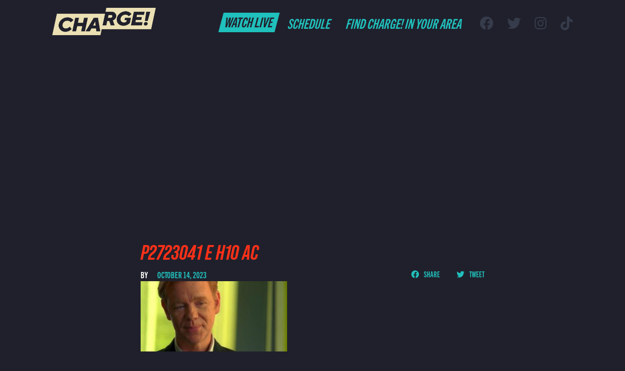

--- FILE ---
content_type: text/html; charset=UTF-8
request_url: https://watchcharge.com/program/csi-miami-going-ballistic/p2723041_e_h10_ac-2/
body_size: 11411
content:
<!DOCTYPE html>

<html lang="en">

<head>
	<meta charset="utf-8">
    <meta name="viewport" content="width=device-width, initial-scale=1, shrink-to-fit=no, viewport-fit=cover">
	<meta name='robots' content='index, follow, max-image-preview:large, max-snippet:-1, max-video-preview:-1' />

	<!-- This site is optimized with the Yoast SEO plugin v26.5 - https://yoast.com/wordpress/plugins/seo/ -->
	<title>P2723041 E H10 Ac - CHARGE!</title>
	<link rel="canonical" href="https://watchcharge.com/program/csi-miami-going-ballistic/p2723041_e_h10_ac-2/" />
	<meta property="og:locale" content="en_US" />
	<meta property="og:type" content="article" />
	<meta property="og:title" content="P2723041 E H10 Ac - CHARGE!" />
	<meta property="og:url" content="https://watchcharge.com/program/csi-miami-going-ballistic/p2723041_e_h10_ac-2/" />
	<meta property="og:site_name" content="CHARGE!" />
	<meta property="article:modified_time" content="2023-10-14T12:11:58+00:00" />
	<meta property="og:image" content="https://watchcharge.com/program/csi-miami-going-ballistic/p2723041_e_h10_ac-2" />
	<meta property="og:image:width" content="960" />
	<meta property="og:image:height" content="540" />
	<meta property="og:image:type" content="image/jpeg" />
	<meta name="twitter:card" content="summary_large_image" />
	<script type="application/ld+json" class="yoast-schema-graph">{"@context":"https://schema.org","@graph":[{"@type":"WebPage","@id":"https://watchcharge.com/program/csi-miami-going-ballistic/p2723041_e_h10_ac-2/","url":"https://watchcharge.com/program/csi-miami-going-ballistic/p2723041_e_h10_ac-2/","name":"P2723041 E H10 Ac - CHARGE!","isPartOf":{"@id":"https://watchcharge.com/#website"},"primaryImageOfPage":{"@id":"https://watchcharge.com/program/csi-miami-going-ballistic/p2723041_e_h10_ac-2/#primaryimage"},"image":{"@id":"https://watchcharge.com/program/csi-miami-going-ballistic/p2723041_e_h10_ac-2/#primaryimage"},"thumbnailUrl":"https://d12lhx8qhim5rg.cloudfront.net/uploads/2023/10/p2723041_e_h10_ac.jpg","datePublished":"2023-10-14T12:11:55+00:00","dateModified":"2023-10-14T12:11:58+00:00","breadcrumb":{"@id":"https://watchcharge.com/program/csi-miami-going-ballistic/p2723041_e_h10_ac-2/#breadcrumb"},"inLanguage":"en-US","potentialAction":[{"@type":"ReadAction","target":["https://watchcharge.com/program/csi-miami-going-ballistic/p2723041_e_h10_ac-2/"]}]},{"@type":"ImageObject","inLanguage":"en-US","@id":"https://watchcharge.com/program/csi-miami-going-ballistic/p2723041_e_h10_ac-2/#primaryimage","url":"https://d12lhx8qhim5rg.cloudfront.net/uploads/2023/10/p2723041_e_h10_ac.jpg","contentUrl":"https://d12lhx8qhim5rg.cloudfront.net/uploads/2023/10/p2723041_e_h10_ac.jpg"},{"@type":"BreadcrumbList","@id":"https://watchcharge.com/program/csi-miami-going-ballistic/p2723041_e_h10_ac-2/#breadcrumb","itemListElement":[{"@type":"ListItem","position":1,"name":"Home","item":"https://watchcharge.com/"},{"@type":"ListItem","position":2,"name":"P2723041 E H10 Ac"}]},{"@type":"WebSite","@id":"https://watchcharge.com/#website","url":"https://watchcharge.com/","name":"CHARGE!","description":"","publisher":{"@id":"https://watchcharge.com/#organization"},"potentialAction":[{"@type":"SearchAction","target":{"@type":"EntryPoint","urlTemplate":"https://watchcharge.com/?s={search_term_string}"},"query-input":{"@type":"PropertyValueSpecification","valueRequired":true,"valueName":"search_term_string"}}],"inLanguage":"en-US"},{"@type":"Organization","@id":"https://watchcharge.com/#organization","name":"COMET TV","url":"https://watchcharge.com/","logo":{"@type":"ImageObject","inLanguage":"en-US","@id":"https://watchcharge.com/#/schema/logo/image/","url":"https://comettv.s3.amazonaws.com/uploads/2021/05/image-2.png","contentUrl":"https://comettv.s3.amazonaws.com/uploads/2021/05/image-2.png","width":1280,"height":720,"caption":"COMET TV"},"image":{"@id":"https://watchcharge.com/#/schema/logo/image/"}}]}</script>
	<!-- / Yoast SEO plugin. -->


<style id='wp-img-auto-sizes-contain-inline-css' type='text/css'>
img:is([sizes=auto i],[sizes^="auto," i]){contain-intrinsic-size:3000px 1500px}
/*# sourceURL=wp-img-auto-sizes-contain-inline-css */
</style>
<link rel='stylesheet' id='compulse-bootstrap-cdn-css' href='https://stackpath.bootstrapcdn.com/bootstrap/4.3.1/css/bootstrap.min.css?ver=4.3.1' type='text/css' media='all' />
<link rel='stylesheet' id='compulse-bootstrap-child-css' href='https://watchcharge.com/wp-content/themes/comettv-optimized/style.css?ver=2.0.1' type='text/css' media='all' />
<style id='wp-block-library-inline-css' type='text/css'>
:root{--wp-block-synced-color:#7a00df;--wp-block-synced-color--rgb:122,0,223;--wp-bound-block-color:var(--wp-block-synced-color);--wp-editor-canvas-background:#ddd;--wp-admin-theme-color:#007cba;--wp-admin-theme-color--rgb:0,124,186;--wp-admin-theme-color-darker-10:#006ba1;--wp-admin-theme-color-darker-10--rgb:0,107,160.5;--wp-admin-theme-color-darker-20:#005a87;--wp-admin-theme-color-darker-20--rgb:0,90,135;--wp-admin-border-width-focus:2px}@media (min-resolution:192dpi){:root{--wp-admin-border-width-focus:1.5px}}.wp-element-button{cursor:pointer}:root .has-very-light-gray-background-color{background-color:#eee}:root .has-very-dark-gray-background-color{background-color:#313131}:root .has-very-light-gray-color{color:#eee}:root .has-very-dark-gray-color{color:#313131}:root .has-vivid-green-cyan-to-vivid-cyan-blue-gradient-background{background:linear-gradient(135deg,#00d084,#0693e3)}:root .has-purple-crush-gradient-background{background:linear-gradient(135deg,#34e2e4,#4721fb 50%,#ab1dfe)}:root .has-hazy-dawn-gradient-background{background:linear-gradient(135deg,#faaca8,#dad0ec)}:root .has-subdued-olive-gradient-background{background:linear-gradient(135deg,#fafae1,#67a671)}:root .has-atomic-cream-gradient-background{background:linear-gradient(135deg,#fdd79a,#004a59)}:root .has-nightshade-gradient-background{background:linear-gradient(135deg,#330968,#31cdcf)}:root .has-midnight-gradient-background{background:linear-gradient(135deg,#020381,#2874fc)}:root{--wp--preset--font-size--normal:16px;--wp--preset--font-size--huge:42px}.has-regular-font-size{font-size:1em}.has-larger-font-size{font-size:2.625em}.has-normal-font-size{font-size:var(--wp--preset--font-size--normal)}.has-huge-font-size{font-size:var(--wp--preset--font-size--huge)}.has-text-align-center{text-align:center}.has-text-align-left{text-align:left}.has-text-align-right{text-align:right}.has-fit-text{white-space:nowrap!important}#end-resizable-editor-section{display:none}.aligncenter{clear:both}.items-justified-left{justify-content:flex-start}.items-justified-center{justify-content:center}.items-justified-right{justify-content:flex-end}.items-justified-space-between{justify-content:space-between}.screen-reader-text{border:0;clip-path:inset(50%);height:1px;margin:-1px;overflow:hidden;padding:0;position:absolute;width:1px;word-wrap:normal!important}.screen-reader-text:focus{background-color:#ddd;clip-path:none;color:#444;display:block;font-size:1em;height:auto;left:5px;line-height:normal;padding:15px 23px 14px;text-decoration:none;top:5px;width:auto;z-index:100000}html :where(.has-border-color){border-style:solid}html :where([style*=border-top-color]){border-top-style:solid}html :where([style*=border-right-color]){border-right-style:solid}html :where([style*=border-bottom-color]){border-bottom-style:solid}html :where([style*=border-left-color]){border-left-style:solid}html :where([style*=border-width]){border-style:solid}html :where([style*=border-top-width]){border-top-style:solid}html :where([style*=border-right-width]){border-right-style:solid}html :where([style*=border-bottom-width]){border-bottom-style:solid}html :where([style*=border-left-width]){border-left-style:solid}html :where(img[class*=wp-image-]){height:auto;max-width:100%}:where(figure){margin:0 0 1em}html :where(.is-position-sticky){--wp-admin--admin-bar--position-offset:var(--wp-admin--admin-bar--height,0px)}@media screen and (max-width:600px){html :where(.is-position-sticky){--wp-admin--admin-bar--position-offset:0px}}

/*# sourceURL=wp-block-library-inline-css */
</style><style id='global-styles-inline-css' type='text/css'>
:root{--wp--preset--aspect-ratio--square: 1;--wp--preset--aspect-ratio--4-3: 4/3;--wp--preset--aspect-ratio--3-4: 3/4;--wp--preset--aspect-ratio--3-2: 3/2;--wp--preset--aspect-ratio--2-3: 2/3;--wp--preset--aspect-ratio--16-9: 16/9;--wp--preset--aspect-ratio--9-16: 9/16;--wp--preset--color--black: #000000;--wp--preset--color--cyan-bluish-gray: #abb8c3;--wp--preset--color--white: #ffffff;--wp--preset--color--pale-pink: #f78da7;--wp--preset--color--vivid-red: #cf2e2e;--wp--preset--color--luminous-vivid-orange: #ff6900;--wp--preset--color--luminous-vivid-amber: #fcb900;--wp--preset--color--light-green-cyan: #7bdcb5;--wp--preset--color--vivid-green-cyan: #00d084;--wp--preset--color--pale-cyan-blue: #8ed1fc;--wp--preset--color--vivid-cyan-blue: #0693e3;--wp--preset--color--vivid-purple: #9b51e0;--wp--preset--gradient--vivid-cyan-blue-to-vivid-purple: linear-gradient(135deg,rgb(6,147,227) 0%,rgb(155,81,224) 100%);--wp--preset--gradient--light-green-cyan-to-vivid-green-cyan: linear-gradient(135deg,rgb(122,220,180) 0%,rgb(0,208,130) 100%);--wp--preset--gradient--luminous-vivid-amber-to-luminous-vivid-orange: linear-gradient(135deg,rgb(252,185,0) 0%,rgb(255,105,0) 100%);--wp--preset--gradient--luminous-vivid-orange-to-vivid-red: linear-gradient(135deg,rgb(255,105,0) 0%,rgb(207,46,46) 100%);--wp--preset--gradient--very-light-gray-to-cyan-bluish-gray: linear-gradient(135deg,rgb(238,238,238) 0%,rgb(169,184,195) 100%);--wp--preset--gradient--cool-to-warm-spectrum: linear-gradient(135deg,rgb(74,234,220) 0%,rgb(151,120,209) 20%,rgb(207,42,186) 40%,rgb(238,44,130) 60%,rgb(251,105,98) 80%,rgb(254,248,76) 100%);--wp--preset--gradient--blush-light-purple: linear-gradient(135deg,rgb(255,206,236) 0%,rgb(152,150,240) 100%);--wp--preset--gradient--blush-bordeaux: linear-gradient(135deg,rgb(254,205,165) 0%,rgb(254,45,45) 50%,rgb(107,0,62) 100%);--wp--preset--gradient--luminous-dusk: linear-gradient(135deg,rgb(255,203,112) 0%,rgb(199,81,192) 50%,rgb(65,88,208) 100%);--wp--preset--gradient--pale-ocean: linear-gradient(135deg,rgb(255,245,203) 0%,rgb(182,227,212) 50%,rgb(51,167,181) 100%);--wp--preset--gradient--electric-grass: linear-gradient(135deg,rgb(202,248,128) 0%,rgb(113,206,126) 100%);--wp--preset--gradient--midnight: linear-gradient(135deg,rgb(2,3,129) 0%,rgb(40,116,252) 100%);--wp--preset--font-size--small: 13px;--wp--preset--font-size--medium: 20px;--wp--preset--font-size--large: 36px;--wp--preset--font-size--x-large: 42px;--wp--preset--spacing--20: 0.44rem;--wp--preset--spacing--30: 0.67rem;--wp--preset--spacing--40: 1rem;--wp--preset--spacing--50: 1.5rem;--wp--preset--spacing--60: 2.25rem;--wp--preset--spacing--70: 3.38rem;--wp--preset--spacing--80: 5.06rem;--wp--preset--shadow--natural: 6px 6px 9px rgba(0, 0, 0, 0.2);--wp--preset--shadow--deep: 12px 12px 50px rgba(0, 0, 0, 0.4);--wp--preset--shadow--sharp: 6px 6px 0px rgba(0, 0, 0, 0.2);--wp--preset--shadow--outlined: 6px 6px 0px -3px rgb(255, 255, 255), 6px 6px rgb(0, 0, 0);--wp--preset--shadow--crisp: 6px 6px 0px rgb(0, 0, 0);}:where(.is-layout-flex){gap: 0.5em;}:where(.is-layout-grid){gap: 0.5em;}body .is-layout-flex{display: flex;}.is-layout-flex{flex-wrap: wrap;align-items: center;}.is-layout-flex > :is(*, div){margin: 0;}body .is-layout-grid{display: grid;}.is-layout-grid > :is(*, div){margin: 0;}:where(.wp-block-columns.is-layout-flex){gap: 2em;}:where(.wp-block-columns.is-layout-grid){gap: 2em;}:where(.wp-block-post-template.is-layout-flex){gap: 1.25em;}:where(.wp-block-post-template.is-layout-grid){gap: 1.25em;}.has-black-color{color: var(--wp--preset--color--black) !important;}.has-cyan-bluish-gray-color{color: var(--wp--preset--color--cyan-bluish-gray) !important;}.has-white-color{color: var(--wp--preset--color--white) !important;}.has-pale-pink-color{color: var(--wp--preset--color--pale-pink) !important;}.has-vivid-red-color{color: var(--wp--preset--color--vivid-red) !important;}.has-luminous-vivid-orange-color{color: var(--wp--preset--color--luminous-vivid-orange) !important;}.has-luminous-vivid-amber-color{color: var(--wp--preset--color--luminous-vivid-amber) !important;}.has-light-green-cyan-color{color: var(--wp--preset--color--light-green-cyan) !important;}.has-vivid-green-cyan-color{color: var(--wp--preset--color--vivid-green-cyan) !important;}.has-pale-cyan-blue-color{color: var(--wp--preset--color--pale-cyan-blue) !important;}.has-vivid-cyan-blue-color{color: var(--wp--preset--color--vivid-cyan-blue) !important;}.has-vivid-purple-color{color: var(--wp--preset--color--vivid-purple) !important;}.has-black-background-color{background-color: var(--wp--preset--color--black) !important;}.has-cyan-bluish-gray-background-color{background-color: var(--wp--preset--color--cyan-bluish-gray) !important;}.has-white-background-color{background-color: var(--wp--preset--color--white) !important;}.has-pale-pink-background-color{background-color: var(--wp--preset--color--pale-pink) !important;}.has-vivid-red-background-color{background-color: var(--wp--preset--color--vivid-red) !important;}.has-luminous-vivid-orange-background-color{background-color: var(--wp--preset--color--luminous-vivid-orange) !important;}.has-luminous-vivid-amber-background-color{background-color: var(--wp--preset--color--luminous-vivid-amber) !important;}.has-light-green-cyan-background-color{background-color: var(--wp--preset--color--light-green-cyan) !important;}.has-vivid-green-cyan-background-color{background-color: var(--wp--preset--color--vivid-green-cyan) !important;}.has-pale-cyan-blue-background-color{background-color: var(--wp--preset--color--pale-cyan-blue) !important;}.has-vivid-cyan-blue-background-color{background-color: var(--wp--preset--color--vivid-cyan-blue) !important;}.has-vivid-purple-background-color{background-color: var(--wp--preset--color--vivid-purple) !important;}.has-black-border-color{border-color: var(--wp--preset--color--black) !important;}.has-cyan-bluish-gray-border-color{border-color: var(--wp--preset--color--cyan-bluish-gray) !important;}.has-white-border-color{border-color: var(--wp--preset--color--white) !important;}.has-pale-pink-border-color{border-color: var(--wp--preset--color--pale-pink) !important;}.has-vivid-red-border-color{border-color: var(--wp--preset--color--vivid-red) !important;}.has-luminous-vivid-orange-border-color{border-color: var(--wp--preset--color--luminous-vivid-orange) !important;}.has-luminous-vivid-amber-border-color{border-color: var(--wp--preset--color--luminous-vivid-amber) !important;}.has-light-green-cyan-border-color{border-color: var(--wp--preset--color--light-green-cyan) !important;}.has-vivid-green-cyan-border-color{border-color: var(--wp--preset--color--vivid-green-cyan) !important;}.has-pale-cyan-blue-border-color{border-color: var(--wp--preset--color--pale-cyan-blue) !important;}.has-vivid-cyan-blue-border-color{border-color: var(--wp--preset--color--vivid-cyan-blue) !important;}.has-vivid-purple-border-color{border-color: var(--wp--preset--color--vivid-purple) !important;}.has-vivid-cyan-blue-to-vivid-purple-gradient-background{background: var(--wp--preset--gradient--vivid-cyan-blue-to-vivid-purple) !important;}.has-light-green-cyan-to-vivid-green-cyan-gradient-background{background: var(--wp--preset--gradient--light-green-cyan-to-vivid-green-cyan) !important;}.has-luminous-vivid-amber-to-luminous-vivid-orange-gradient-background{background: var(--wp--preset--gradient--luminous-vivid-amber-to-luminous-vivid-orange) !important;}.has-luminous-vivid-orange-to-vivid-red-gradient-background{background: var(--wp--preset--gradient--luminous-vivid-orange-to-vivid-red) !important;}.has-very-light-gray-to-cyan-bluish-gray-gradient-background{background: var(--wp--preset--gradient--very-light-gray-to-cyan-bluish-gray) !important;}.has-cool-to-warm-spectrum-gradient-background{background: var(--wp--preset--gradient--cool-to-warm-spectrum) !important;}.has-blush-light-purple-gradient-background{background: var(--wp--preset--gradient--blush-light-purple) !important;}.has-blush-bordeaux-gradient-background{background: var(--wp--preset--gradient--blush-bordeaux) !important;}.has-luminous-dusk-gradient-background{background: var(--wp--preset--gradient--luminous-dusk) !important;}.has-pale-ocean-gradient-background{background: var(--wp--preset--gradient--pale-ocean) !important;}.has-electric-grass-gradient-background{background: var(--wp--preset--gradient--electric-grass) !important;}.has-midnight-gradient-background{background: var(--wp--preset--gradient--midnight) !important;}.has-small-font-size{font-size: var(--wp--preset--font-size--small) !important;}.has-medium-font-size{font-size: var(--wp--preset--font-size--medium) !important;}.has-large-font-size{font-size: var(--wp--preset--font-size--large) !important;}.has-x-large-font-size{font-size: var(--wp--preset--font-size--x-large) !important;}
/*# sourceURL=global-styles-inline-css */
</style>

<style id='classic-theme-styles-inline-css' type='text/css'>
/*! This file is auto-generated */
.wp-block-button__link{color:#fff;background-color:#32373c;border-radius:9999px;box-shadow:none;text-decoration:none;padding:calc(.667em + 2px) calc(1.333em + 2px);font-size:1.125em}.wp-block-file__button{background:#32373c;color:#fff;text-decoration:none}
/*# sourceURL=/wp-includes/css/classic-themes.min.css */
</style>
<link rel='stylesheet' id='font-awesome-css' href='https://maxcdn.bootstrapcdn.com/font-awesome/4.7.0/css/font-awesome.min.css?ver=6.9' type='text/css' media='all' />
<link rel='stylesheet' id='comet-main-css' href='https://watchcharge.com/wp-content/themes/comettv-optimized/dist/main.css?ver=6.9' type='text/css' media='all' />
<link rel='stylesheet' id='fontawesome5-css' href='https://cdnjs.cloudflare.com/ajax/libs/font-awesome/5.15.4/css/all.min.css?ver=6.9' type='text/css' media='all' />
<link rel='stylesheet' id='Swiper-css' href='https://cdnjs.cloudflare.com/ajax/libs/Swiper/4.5.0/css/swiper.min.css?ver=6.9' type='text/css' media='all' />
<script type="text/javascript" src="https://watchcharge.com/wp-includes/js/jquery/jquery.min.js?ver=3.5.1" id="jquery-js"></script>
<meta name="generator" content="WordPress 6.9" />
<link rel='shortlink' href='https://watchcharge.com/?p=362389' />
<!-- Global site tag (gtag.js) - Google Analytics from corp accounts added here 6-2021 -->
<script async src="https://www.googletagmanager.com/gtag/js?id=UA-3818718-60"></script>
<script>
  window.dataLayer = window.dataLayer || [];
  function gtag(){dataLayer.push(arguments);}
  gtag('js', new Date());

  gtag('config', 'UA-3818718-60');
</script>

<!-- TODO: Update this for CHARGE! Global site tag (gtag.js) - Google Analytics new GA4 tag added 6-2021 -->
<!-- Google tag (gtag.js) -->
<script async src="https://www.googletagmanager.com/gtag/js?id=G-9VR6J320TC"></script>
<script>
  window.dataLayer = window.dataLayer || [];
  function gtag(){dataLayer.push(arguments);}
  gtag('js', new Date());

  gtag('config', 'G-9VR6J320TC');
</script>

<!-- Google Tag Manager -->
<script>(function(w,d,s,l,i){w[l]=w[l]||[];w[l].push({'gtm.start':
new Date().getTime(),event:'gtm.js'});var f=d.getElementsByTagName(s)[0],
j=d.createElement(s),dl=l!='dataLayer'?'&l='+l:'';j.async=true;j.src=
'https://www.googletagmanager.com/gtm.js?id='+i+dl;f.parentNode.insertBefore(j,f);
})(window,document,'script','dataLayer','GTM-P39F9V7');</script>
<!-- End Google Tag Manager --><script>document.documentElement.className += " js";</script>
		<style type="text/css" id="wp-custom-css">
			.main-header-nav {
	white-space: nowrap;
}

.row > .wp-block-group__inner-container {
	display: flex;
	flex-wrap: wrap;
}

.align-items-flex-end > .wp-block-group__inner-container {
	align-items: flex-end;
}

.justify-content-center > .wp-block-group__inner-container {
	justify-content: center;
}

.block-hero .swiper-slide .slide-image {
	padding-top: 31.337047vw !important;
}

.navbar .btn a {
	padding-left: .5rem !important;
	padding-right: .5rem !important;
}

.navbar-collapse.collapse {
	display: block !important;
}

.navbar-toggler {
	display: none;
}

@media (max-width: 1219.98px) {
	.main-header-nav .navbar {
			display: block !important;
	}
	
	.main-header-nav .navbar li:not(.btn) {
		display: none;
	}
}

@media (max-width: 500px) {
	.main-header-nav {
		flex-wrap: wrap !important;
	}
	
	.main-header-nav .navbar {
		flex: 100% 0 0 !important;
	}
	
	.main-header-nav .navbar .navbar-nav {
		flex-direction: row !important;
		justify-content: flex-end !important;
	}
}		</style>
		    </head>

<body class="attachment wp-singular attachment-template-default single single-attachment postid-362389 attachmentid-362389 attachment-jpeg wp-embed-responsive wp-theme-compulse-bootstraptheme wp-child-theme-comettv-optimized">
	<!-- Google Tag Manager (noscript) -->
<noscript><iframe src=""https://www.googletagmanager.com/ns.html?id=GTM-P39F9V7""
height=""0"" width=""0"" style=""display:none;visibility:hidden""></iframe></noscript>
<!-- End Google Tag Manager (noscript) -->	<div class="mobile-overlay"></div>
<div class="nav-panel-wrapper">
  <div class="nav-panel">
    <div class="nav-toggle"><i class="fal fa-times"></i></div>
    <ul class="nav flex-column">
      
<li class="btn btn-secondary menu-item menu-item-type-post_type menu-item-object-page menu-item-7710 nav-link" id="menu-item-7710">
    <a class="nav-link" href="https://watchcharge.com/watch-live/">
        Watch  Live            </a>

</li>

<li class="schedule-nav-link menu-item menu-item-type-post_type menu-item-object-page menu-item-has-children menu-item-230 nav-link dropdown" id="menu-item-230">
    <a class="nav-link dropdown-toggle" id="navbar-dropdown-230" href="https://watchcharge.com/schedule/" role="button">
        Schedule            </a>

<div class="dropdown-menu" aria-labelledby="navbar-dropdown-230">

<a class="d-block d-xl-none menu-item menu-item-type-post_type menu-item-object-page menu-item-25949 dropdown-item" href="https://watchcharge.com/schedule/">
    Full Schedule    </a>

<a class="menu-item menu-item-type-post_type menu-item-object-page menu-item-7707 dropdown-item" href="https://watchcharge.com/shows/">
    Shows    </a>

</div> <!-- / .dropdown-menu -->

</li>

<li class="menu-item menu-item-type-custom menu-item-object-custom menu-item-1549 nav-link" id="menu-item-1549">
    <a class="nav-link" href="#find-channel">
        Find CHARGE! in Your Area            </a>

</li>
    </ul>
	<ul class="list-inline social-media">
      <li class="list-inline-item">
      <a href="https://www.facebook.com/WatchChargeTV" target="_blank"><i class="fab fa-facebook"></i></a>
    </li>
      <li class="list-inline-item">
      <a href="https://twitter.com/WatchCharge" target="_blank"><i class="fab fa-twitter"></i></a>
    </li>
      <li class="list-inline-item">
      <a href="https://www.instagram.com/Chargetv/" target="_blank"><i class="fab fa-instagram"></i></a>
    </li>
      <li class="list-inline-item">
      <a href="https://www.tiktok.com/@watchchargetv" target="_blank"><i class="fab fa-tiktok"></i></a>
    </li>
  </ul>
  </div>
</div>
	<div class="main-header container-fluid inverse" id="main-header">
		<div class="row">
			<div class="col logo-col">
				<a href="/" class="main-header-logo"><img class="img-fluid" alt="Charge Yellow" src="https://d12lhx8qhim5rg.cloudfront.net/uploads/2021/07/Charge_Yellow-1.png" srcset="https://d12lhx8qhim5rg.cloudfront.net/uploads/2021/07/Charge_Yellow-1.png 1793w, https://d12lhx8qhim5rg.cloudfront.net/uploads/2021/07/Charge_Yellow-1-300x79.png 300w, https://d12lhx8qhim5rg.cloudfront.net/uploads/2021/07/Charge_Yellow-1-1024x269.png 1024w, https://d12lhx8qhim5rg.cloudfront.net/uploads/2021/07/Charge_Yellow-1-768x202.png 768w, https://d12lhx8qhim5rg.cloudfront.net/uploads/2021/07/Charge_Yellow-1-1536x403.png 1536w" sizes="(max-width: 2048px) 100vw, 2048px" loading=lazy ></a>			</div>
			<div class="col">
				<div class="main-header-nav d-flex align-items-center justify-content-end">
											<nav class="navbar navbar-expand-lg navbar-light">
    <button class="navbar-toggler" type="button" data-toggle="collapse" data-target="#navbar-main" aria-controls="navbar-main" aria-expanded="false" aria-label="Toggle navigation">
        <span class="navbar-toggler-icon"></span>
    </button>

    <div class="collapse navbar-collapse" id="navbar-main">
        <ul class="navbar-nav mr-auto">
            
<li class="btn btn-secondary menu-item menu-item-type-post_type menu-item-object-page menu-item-7710 nav-link" id="menu-item-7710">
    <a class="nav-link" href="https://watchcharge.com/watch-live/">
        Watch  Live            </a>

</li>

<li class="schedule-nav-link menu-item menu-item-type-post_type menu-item-object-page menu-item-has-children menu-item-230 nav-link dropdown" id="menu-item-230">
    <a class="nav-link dropdown-toggle" id="navbar-dropdown-230" href="https://watchcharge.com/schedule/" role="button">
        Schedule            </a>

<div class="dropdown-menu" aria-labelledby="navbar-dropdown-230">

<a class="d-block d-xl-none menu-item menu-item-type-post_type menu-item-object-page menu-item-25949 dropdown-item" href="https://watchcharge.com/schedule/">
    Full Schedule    </a>

<a class="menu-item menu-item-type-post_type menu-item-object-page menu-item-7707 dropdown-item" href="https://watchcharge.com/shows/">
    Shows    </a>

</div> <!-- / .dropdown-menu -->

</li>

<li class="menu-item menu-item-type-custom menu-item-object-custom menu-item-1549 nav-link" id="menu-item-1549">
    <a class="nav-link" href="#find-channel">
        Find CHARGE! in Your Area            </a>

</li>
        </ul>
    </div>
</nav>
						<ul class="list-inline social-media">
      <li class="list-inline-item">
      <a href="https://www.facebook.com/WatchChargeTV" target="_blank"><i class="fab fa-facebook"></i></a>
    </li>
      <li class="list-inline-item">
      <a href="https://twitter.com/WatchCharge" target="_blank"><i class="fab fa-twitter"></i></a>
    </li>
      <li class="list-inline-item">
      <a href="https://www.instagram.com/Chargetv/" target="_blank"><i class="fab fa-instagram"></i></a>
    </li>
      <li class="list-inline-item">
      <a href="https://www.tiktok.com/@watchchargetv" target="_blank"><i class="fab fa-tiktok"></i></a>
    </li>
  </ul>
						<div class="d-flex d-xl-none justify-content-end nav-toggle-wrapper"><a class="nav-toggle"><i class="fal fa-bars"></i></a></div>
				</div>
			</div>
		</div>
	</div>


<div class="acf-block container-fluid blog-single">
  <div class="col-12">
    <div class="blog-page-banner">
      <img class="img-fluid" src="https://via.placeholder.com/2052x1003?text=Placeholder" alt="" loading="lazy">    </div>
  </div>

  <div class="row justify-content-center">
    <div class="col-md-8">
      <h1>P2723041 E H10 Ac</h1>
      <div class="d-flex flex-column flex-sm-row justify-content-between">
        <div class="meta-schedule">
          <span>By </span>
          <span>October 14, 2023</span>
        </div>

        <div class="share-links btn-wrapper">
          <a href="https://www.facebook.com/sharer/sharer.php?u=https%3A%2F%2Fwatchcharge.com%2Fprogram%2Fcsi-miami-going-ballistic%2Fp2723041_e_h10_ac-2%2F" target="_blank"><i class="fab fa-facebook"></i> Share</a>
          <a href="https://twitter.com/intent/tweet?text=https%3A%2F%2Fwatchcharge.com%2Fprogram%2Fcsi-miami-going-ballistic%2Fp2723041_e_h10_ac-2%2F" target="_blank"><i class="fab fa-twitter"></i> Tweet</a>
        </div>
      </div>

        <article class="blog-content">
            <p class="attachment"><a href='https://d12lhx8qhim5rg.cloudfront.net/uploads/2023/10/p2723041_e_h10_ac.jpg'><img fetchpriority="high" decoding="async" width="300" height="169" src="https://d12lhx8qhim5rg.cloudfront.net/uploads/2023/10/p2723041_e_h10_ac-300x169.jpg" class="attachment-medium size-medium" alt="P2723041 E H10 Ac" srcset="https://d12lhx8qhim5rg.cloudfront.net/uploads/2023/10/p2723041_e_h10_ac-300x169.jpg 300w, https://d12lhx8qhim5rg.cloudfront.net/uploads/2023/10/p2723041_e_h10_ac-768x432.jpg 768w, https://d12lhx8qhim5rg.cloudfront.net/uploads/2023/10/p2723041_e_h10_ac.jpg 960w" sizes="(max-width: 300px) 100vw, 300px" /></a></p>
            <div id="disqus_thread"></div>
            <script>
                /**
                 *  RECOMMENDED CONFIGURATION VARIABLES: EDIT AND UNCOMMENT THE SECTION BELOW TO INSERT DYNAMIC VALUES FROM YOUR PLATFORM OR CMS.
                 *  LEARN WHY DEFINING THESE VARIABLES IS IMPORTANT: https://disqus.com/admin/universalcode/#configuration-variables    */
                var disqus_config = function () {
                    this.page.url = 'https://watchcharge.com/program/csi-miami-going-ballistic/p2723041_e_h10_ac-2/';  // Replace PAGE_URL with your page's canonical URL variable
                    this.page.identifier = 'https://watchcharge.com/program/csi-miami-going-ballistic/p2723041_e_h10_ac-2/'; // Replace PAGE_IDENTIFIER with your page's unique identifier variable
                };

                (function() { // DON'T EDIT BELOW THIS LINE
                    var d = document, s = d.createElement('script');
                    s.src = 'https://comettv.disqus.com/embed.js';
                    s.setAttribute('data-timestamp', +new Date());
                    (d.head || d.body).appendChild(s);
                })();
            </script>
            <noscript>Please enable JavaScript to view the <a href="https://disqus.com/?ref_noscript">comments powered by Disqus.</a></noscript>
        </article>
    </div>

    </div>
</div>

<div class="main-content">
<p class="attachment"><a href='https://d12lhx8qhim5rg.cloudfront.net/uploads/2023/10/p2723041_e_h10_ac.jpg'><img decoding="async" width="300" height="169" src="https://d12lhx8qhim5rg.cloudfront.net/uploads/2023/10/p2723041_e_h10_ac-300x169.jpg" class="attachment-medium size-medium" alt="P2723041 E H10 Ac" srcset="https://d12lhx8qhim5rg.cloudfront.net/uploads/2023/10/p2723041_e_h10_ac-300x169.jpg 300w, https://d12lhx8qhim5rg.cloudfront.net/uploads/2023/10/p2723041_e_h10_ac-768x432.jpg 768w, https://d12lhx8qhim5rg.cloudfront.net/uploads/2023/10/p2723041_e_h10_ac.jpg 960w" sizes="(max-width: 300px) 100vw, 300px" /></a></p>
</div>

<div class="container-fluid">
  <div class="row recent-news">
    <h2 class="col-12 h5">Recent News</h2>
          <div class="col-md-6 col-lg-3">
        <div class="featured-image"><img width="950" height="534" src="https://d12lhx8qhim5rg.cloudfront.net/uploads/2021/07/mile-22.jpg" class="attachment-full size-full wp-post-image" alt="Mark Wahlberg Will Play a Blue-Collar James Bond in ‘Our Man From Jersey" decoding="async" srcset="https://d12lhx8qhim5rg.cloudfront.net/uploads/2021/07/mile-22.jpg 950w, https://d12lhx8qhim5rg.cloudfront.net/uploads/2021/07/mile-22-300x169.jpg 300w, https://d12lhx8qhim5rg.cloudfront.net/uploads/2021/07/mile-22-768x432.jpg 768w" sizes="(max-width: 950px) 100vw, 950px" /></div>
        <h2 class="title"><a href="https://watchcharge.com/mark-wahlberg-will-play-a-blue-collar-james-bond-in-our-man-from-jersey/">Mark Wahlberg Will Play a Blue-Collar James Bond in ‘Our Man From Jersey’</a></h2>
        <p class="description">Thanks to James Bond, the spy movie genre is commonly associated with a refined air of sophistication. Bond&#8217;s tuxedo, Aston Martin, martinis, and pretty much everything else about his style speaks to the classy upper-crust of British society. But Mark Wahlberg is about to turn our idea of spy movies on its head by playing...</p>
        <a href="https://watchcharge.com/mark-wahlberg-will-play-a-blue-collar-james-bond-in-our-man-from-jersey/" class="btn btn-default">Read More</a>
      </div>
          <div class="col-md-6 col-lg-3">
        <div class="featured-image"><img width="950" height="534" src="https://d12lhx8qhim5rg.cloudfront.net/uploads/2021/07/heat.jpg" class="attachment-full size-full wp-post-image" alt="Michael Mann Wants to Make a Heat Prequel" decoding="async" srcset="https://d12lhx8qhim5rg.cloudfront.net/uploads/2021/07/heat.jpg 950w, https://d12lhx8qhim5rg.cloudfront.net/uploads/2021/07/heat-300x169.jpg 300w, https://d12lhx8qhim5rg.cloudfront.net/uploads/2021/07/heat-768x432.jpg 768w" sizes="(max-width: 950px) 100vw, 950px" /></div>
        <h2 class="title"><a href="https://watchcharge.com/michael-mann-wants-to-make-a-heat-prequel/">Michael Mann Wants to Make a ‘Heat’ Prequel</a></h2>
        <p class="description">Michael Mann&#8217;s 1995 crime thriller Heat is best remembered for being the first film in which screen legends Robert De Niro and Al Pacino share a scene together. The two have since performed together a couple more times, most recently to critical acclaim in last year&#8217;s The Irishman. We&#8217;re thinking Mann must be a fan...</p>
        <a href="https://watchcharge.com/michael-mann-wants-to-make-a-heat-prequel/" class="btn btn-default">Read More</a>
      </div>
          <div class="col-md-6 col-lg-3">
        <div class="featured-image"><img width="950" height="534" src="https://d12lhx8qhim5rg.cloudfront.net/uploads/2021/07/force-of-nature.jpg" class="attachment-full size-full wp-post-image" alt="" decoding="async" srcset="https://d12lhx8qhim5rg.cloudfront.net/uploads/2021/07/force-of-nature.jpg 950w, https://d12lhx8qhim5rg.cloudfront.net/uploads/2021/07/force-of-nature-300x169.jpg 300w, https://d12lhx8qhim5rg.cloudfront.net/uploads/2021/07/force-of-nature-768x432.jpg 768w" sizes="(max-width: 950px) 100vw, 950px" /></div>
        <h2 class="title"><a href="https://watchcharge.com/watch-mel-gibson-return-to-his-action-star-roots-in-force-of-nature-trailer/">Watch Mel Gibson Return to His Action Star Roots in 'Force of Nature' Trailer</a></h2>
        <p class="description">It&#8217;s hard to picture nowadays, but back in the &#8217;80s, Mel Gibson was a bonafide action star. With starring roles in the Lethal Weapon and Mad Max franchises, Gibson was just as significant to the decade&#8217;s action movie explosion as his more muscular counterparts Arnold Schwarzenegger and Sylvester Stallone. In recent years, Gibson has focused...</p>
        <a href="https://watchcharge.com/watch-mel-gibson-return-to-his-action-star-roots-in-force-of-nature-trailer/" class="btn btn-default">Read More</a>
      </div>
          <div class="col-md-6 col-lg-3">
        <div class="featured-image"><img width="950" height="534" src="https://d12lhx8qhim5rg.cloudfront.net/uploads/2021/07/scarface.jpg" class="attachment-full size-full wp-post-image" alt="" decoding="async" srcset="https://d12lhx8qhim5rg.cloudfront.net/uploads/2021/07/scarface.jpg 950w, https://d12lhx8qhim5rg.cloudfront.net/uploads/2021/07/scarface-300x169.jpg 300w, https://d12lhx8qhim5rg.cloudfront.net/uploads/2021/07/scarface-768x432.jpg 768w" sizes="(max-width: 950px) 100vw, 950px" /></div>
        <h2 class="title"><a href="https://watchcharge.com/say-hello-to-my-little-reboot-a-new-scarface-is-in-the-works/">Say Hello to My Little Reboot: A New ‘Scarface’ Is In the Works</a></h2>
        <p class="description">A handful of films are considered all-time classics. These movies are so iconic that no one in their right mind would ever dream of trying to reboot them. Films like The Godfather, Star Wars, and It&#8217;s a Wonderful Life. There will only ever be one version of these movies because trying to recreate their magic...</p>
        <a href="https://watchcharge.com/say-hello-to-my-little-reboot-a-new-scarface-is-in-the-works/" class="btn btn-default">Read More</a>
      </div>
      </div>
</div>

<div class="acf-block block-location-form container-fluid inline-form" id="find-channel">
      <div class="inner bg-secondary flex-column">
          <div class="d-flex flex-wrap w-100 justify-content-center">
              <h2 class="h1 text-white">Find CHARGE in your area</h2>
              <form class="form-inline align-content-center text-dark">
                  <div><a href="#" class="btn btn-accent detect-location">Detect Location</a></div>
                  <span> or </span>
                  <input type="text" class="form-control" id="zip" required="required" placeholder="enter zip code">
                  <button type="submit" class="btn btn-primary">Search Zip</button>
              </form>
          </div>
          <div class="modal results-wrapper" role="dialog">
              <div class="modal-dialog" role="document">
                  <div class="modal-content">
                      <div class="modal-header">
                          <div class="modal-title">Channel Finder Results</div>
                          <button type="button" class="close" data-dismiss="modal" aria-label="Close">
                              <span aria-hidden="true">&times;</span>
                          </button>
                      </div>
                      <div class="modal-body">
                          <div class="top-label">Watch CHARGE! on:</div>
                          <div class="results-content">

                          </div>
                          <div class="also-available-on">
                              <p>CHARGE! is also available to stream online at <a href="http://watchcharge.com/watch-live/">WatchCHARGE.com/watch-live/</a></p>
                          </div>
                      </div>
                  </div>
              </div>
          </div>
      </div>
</div>
<footer>
  <div class="footer-nav">
  <div class="w-100 d-none d-lg-block">
    <nav class="navbar navbar-expand-lg navbar-light">
    <button class="navbar-toggler" type="button" data-toggle="collapse" data-target="#navbar-main" aria-controls="navbar-main" aria-expanded="false" aria-label="Toggle navigation">
        <span class="navbar-toggler-icon"></span>
    </button>

    <div class="collapse navbar-collapse" id="navbar-main">
        <ul class="navbar-nav mr-auto">
            
<li class="menu-item menu-item-type-post_type menu-item-object-page menu-item-1551 nav-link" id="menu-item-1551">
    <a class="nav-link" href="https://watchcharge.com/about-us/">
        About Us            </a>

</li>

<li class="menu-item menu-item-type-post_type menu-item-object-page menu-item-7716 nav-link" id="menu-item-7716">
    <a class="nav-link" href="https://watchcharge.com/contact-us/">
        Contact Us            </a>

</li>

<li class="menu-item menu-item-type-custom menu-item-object-custom menu-item-1554 nav-link" id="menu-item-1554">
    <a class="nav-link" href="https://sbgi.net/terms-conditions/">
        Terms &amp; Conditions            </a>

</li>

<li class="menu-item menu-item-type-custom menu-item-object-custom menu-item-7712 nav-link" id="menu-item-7712">
    <a class="nav-link" href="https://sbgi.net/privacy-policy/#cookie-policy">
        Cookie Policy            </a>

</li>

<li class="menu-item menu-item-type-custom menu-item-object-custom menu-item-1555 nav-link" id="menu-item-1555">
    <a class="nav-link" href="https://sbgi.net/privacy-policy/">
        Privacy Policy            </a>

</li>

<li class="menu-item menu-item-type-post_type menu-item-object-page menu-item-7718 nav-link" id="menu-item-7718">
    <a class="nav-link" href="https://watchcharge.com/advertise-on-charge/">
        Advertise on CHARGE            </a>

</li>

<li class="menu-item menu-item-type-custom menu-item-object-custom menu-item-1557 nav-link" id="menu-item-1557">
    <a class="nav-link" href="mailto:affiliates@comettv.com">
        Become an Affiliate            </a>

</li>

<li class="menu-item menu-item-type-custom menu-item-object-custom menu-item-7713 nav-link" id="menu-item-7713">
    <a class="nav-link" href="https://sbgi.net/copyright/">
        Copyright Notices            </a>

</li>

<li class="menu-item menu-item-type-post_type menu-item-object-page menu-item-198812 nav-link" id="menu-item-198812">
    <a class="nav-link" href="https://watchcharge.com/closed-captioning/">
        Closed Captions            </a>

</li>
        </ul>
    </div>
</nav>
  </div>
    <ul class="d-lg-none nav footer-mobile">
      
<li class="menu-item menu-item-type-post_type menu-item-object-page menu-item-1551 nav-link" id="menu-item-1551">
    <a class="nav-link" href="https://watchcharge.com/about-us/">
        About Us            </a>

</li>

<li class="menu-item menu-item-type-post_type menu-item-object-page menu-item-7716 nav-link" id="menu-item-7716">
    <a class="nav-link" href="https://watchcharge.com/contact-us/">
        Contact Us            </a>

</li>

<li class="menu-item menu-item-type-custom menu-item-object-custom menu-item-1554 nav-link" id="menu-item-1554">
    <a class="nav-link" href="https://sbgi.net/terms-conditions/">
        Terms &amp; Conditions            </a>

</li>

<li class="menu-item menu-item-type-custom menu-item-object-custom menu-item-7712 nav-link" id="menu-item-7712">
    <a class="nav-link" href="https://sbgi.net/privacy-policy/#cookie-policy">
        Cookie Policy            </a>

</li>

<li class="menu-item menu-item-type-custom menu-item-object-custom menu-item-1555 nav-link" id="menu-item-1555">
    <a class="nav-link" href="https://sbgi.net/privacy-policy/">
        Privacy Policy            </a>

</li>

<li class="menu-item menu-item-type-post_type menu-item-object-page menu-item-7718 nav-link" id="menu-item-7718">
    <a class="nav-link" href="https://watchcharge.com/advertise-on-charge/">
        Advertise on CHARGE            </a>

</li>

<li class="menu-item menu-item-type-custom menu-item-object-custom menu-item-1557 nav-link" id="menu-item-1557">
    <a class="nav-link" href="mailto:affiliates@comettv.com">
        Become an Affiliate            </a>

</li>

<li class="menu-item menu-item-type-custom menu-item-object-custom menu-item-7713 nav-link" id="menu-item-7713">
    <a class="nav-link" href="https://sbgi.net/copyright/">
        Copyright Notices            </a>

</li>

<li class="menu-item menu-item-type-post_type menu-item-object-page menu-item-198812 nav-link" id="menu-item-198812">
    <a class="nav-link" href="https://watchcharge.com/closed-captioning/">
        Closed Captions            </a>

</li>
    </ul>
</div>
  <div class="row justify-content-center seo text-center">
  <div class="col-md-6">
    CHARGE! is On The Case with a line-up that delivers the biggest police procedurals in TV history including Law & Order: Criminal Intent, CSI: Miami, CSI: New York and Without a Trace. As one of the fastest growing free TV networks, CHARGE! is all-in on police drama every day, including exciting weekend marathons you’ll love to binge.    <div>
		<a style="color:#566679;" href="#" id="cookie-prefs-link">COOKIE PREFERENCES</a> &bull; <a style="color:#566679;" href="https://sbgi.net/privacy-rights/" target="_blank">DO NOT SELL OR SHARE</a>

		<script>!function(){window.semaphore=window.semaphore||[],window.ketch=function(){window.semaphore.push(arguments)};var e=document.createElement("script");e.type="text/javascript",e.src="https://global.ketchcdn.com/web/v3/config/sbgi/charge/boot.js",e.defer=e.async=!0,document.getElementsByTagName("head")[0].appendChild(e)}();</script>

		<script>
			(function() {
				// Change to the CSS selector of the element that should trigger the Ketch popup.
				let cookiePrefsLinkSelector = '#cookie-prefs-link';

				let cookiePrefsElement = document.querySelector(cookiePrefsLinkSelector);
				if (cookiePrefsElement) {
					cookiePrefsElement.addEventListener('click', e => {
						if ( typeof ketch !== 'undefined' ) {
							ketch('showExperience');
						}
						e.preventDefault();
					});
				}
			})();
		</script>
	  </div>
  </div>
</div>
  <div class="copyright text-center">&copy; 2026 Sinclair, Inc.</div>
</footer>
<script type="speculationrules">
{"prefetch":[{"source":"document","where":{"and":[{"href_matches":"/*"},{"not":{"href_matches":["/wp-*.php","/wp-admin/*","/uploads/*","/wp-content/*","/wp-content/plugins/*","/wp-content/themes/comettv-optimized/*","/wp-content/themes/compulse-bootstrap/theme/*","/*\\?(.+)"]}},{"not":{"selector_matches":"a[rel~=\"nofollow\"]"}},{"not":{"selector_matches":".no-prefetch, .no-prefetch a"}}]},"eagerness":"conservative"}]}
</script>
<script>(function(d){var s = d.createElement("script");s.setAttribute("data-account", "osmDZrPCCr");s.setAttribute("src", "https://cdn.userway.org/widget.js");(d.body || d.head).appendChild(s);})(document)</script><noscript>Please ensure Javascript is enabled for purposes of <a href="https://userway.org">website accessibility</a></noscript>	<style>
        section.random-gallery {
            display: flex;
            justify-content: center;
            align-items: center;
            flex-wrap: wrap;
        }

        section.random-gallery .image-wrapper {
            padding: 10px;
            flex: 25% 0 0;
            max-width: 25%;
            opacity: 0;
            animation: image-appear .3s forwards;
        }

        section.random-gallery .image-wrapper:nth-child(2) {
            animation-delay: .2s;
        }

        section.random-gallery .image-wrapper:nth-child(3) {
            animation-delay: .4s;
        }

        section.random-gallery .image-wrapper:nth-child(4) {
            animation-delay: .6s;
        }

        @keyframes image-appear {
            from {
                opacity: 0;
            }

            to {
                opacity: 1;
            }
        }

        @media (max-width: 991px) {
            section.random-gallery .image-wrapper {
                flex: 50% 0 0;
                max-width: 50%;
            }
        }

        @media (max-width: 400px) {
            section.random-gallery .image-wrapper {
                flex: 100% 0 0;
                max-width: 100%;
            }
        }

        section.random-gallery .image-wrapper img {
            aspect-ratio: 1;
            width: 100%;
            max-width: 100%;
            height: auto;
            object-fit: cover;
            object-position: center center;
        }
	</style>
	<script>
        (function() {
            let randomInteger = max => { // Returns an integer from [0, max)
                return Math.floor( Math.random() * max );
            };

            let galleries = document.querySelectorAll( '.random-gallery' );

            galleries.forEach( gallery => {
                let imageString = gallery.dataset.images;
                let count = gallery.dataset.count || 4;

                if ( imageString ) {
                    try {
                        let updateWithRandomImages = function() {
                            let images = JSON.parse( imageString );
                            let chosenImages = [];

                            while ( images.length && chosenImages.length < count ) {
                                let chosenIndex = randomInteger( images.length );
                                let [chosenImage] = images.splice( chosenIndex, 1 );
                                chosenImages.push( chosenImage );
                            }

                            gallery.innerHTML= '';

                            chosenImages.forEach( image => {
                                let imageWrapper = document.createElement( 'div' );
                                imageWrapper.classList.add( 'image-wrapper' );

                                let img = document.createElement( 'img' );
                                img.src = image.image;
                                img.style.objectPosition = image.position;
                                imageWrapper.appendChild( img );

                                gallery.appendChild( imageWrapper );
                            } );
                        };

                        let updateDelay = 5000;
                        setInterval(updateWithRandomImages, updateDelay );
                        updateWithRandomImages();
                    } catch (e) {}
                }
            } );
        })();
	</script>
<script type="text/javascript" src="https://stackpath.bootstrapcdn.com/bootstrap/4.3.1/js/bootstrap.min.js?ver=4.3.1" id="compulse-boostrap-cdn-js"></script>
<script type="text/javascript" src="https://watchcharge.com/wp-content/themes/comettv-optimized/dist/main.js?ver=202311072" id="comet-main-js"></script>
<script type="text/javascript" src="https://cdnjs.cloudflare.com/ajax/libs/popper.js/2.9.2/umd/popper.min.js?ver=6.9" id="popper-cdn-js-js"></script>
<script type="text/javascript" src="https://cdnjs.cloudflare.com/ajax/libs/Swiper/4.5.0/js/swiper.min.js" id="Swiper-js"></script>
</body>

</html>

<!--
Performance optimized by W3 Total Cache. Learn more: https://www.boldgrid.com/w3-total-cache/?utm_source=w3tc&utm_medium=footer_comment&utm_campaign=free_plugin

Page Caching using Disk 

Served from: watchcharge.com @ 2026-01-31 16:20:37 by W3 Total Cache
-->